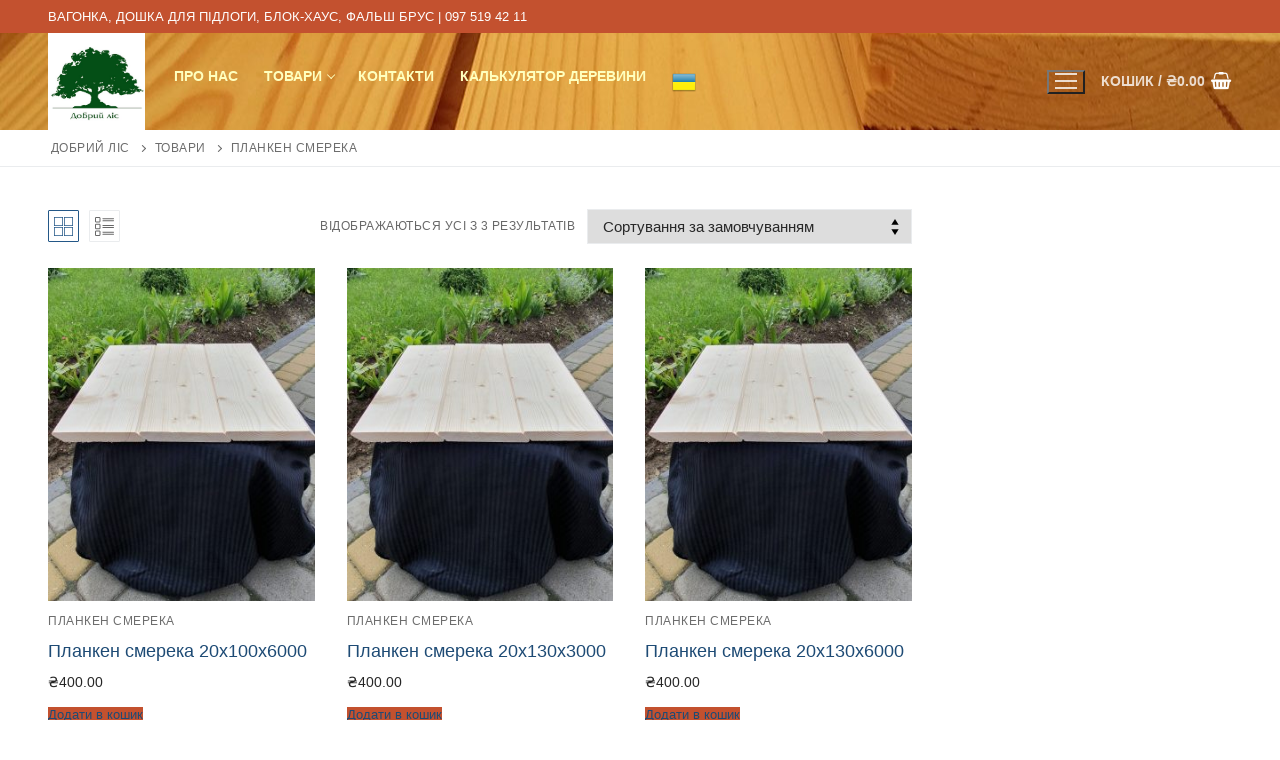

--- FILE ---
content_type: text/html; charset=UTF-8
request_url: https://dobryi-lis.com.ua/product-tag/%D0%BF%D0%BB%D0%B0%D0%BD%D0%BA%D0%B5%D0%BD-%D1%81%D0%BC%D0%B5%D1%80%D0%B5%D0%BA%D0%B0/
body_size: 12858
content:
<!doctype html><html lang="uk"><head><meta charset="UTF-8"><meta name="viewport" content="width=device-width, initial-scale=1, maximum-scale=10.0, user-scalable=yes"><link rel="profile" href="http://gmpg.org/xfn/11"><meta name='robots' content='index, follow, max-image-preview:large, max-snippet:-1, max-video-preview:-1' /><style>img:is([sizes="auto" i], [sizes^="auto," i]) { contain-intrinsic-size: 3000px 1500px }</style><style type='text/css'></style><title>планкен смерека - Добрий ліс</title><link rel="canonical" href="https://dobryi-lis.com.ua/product-tag/планкен-смерека/" /><meta property="og:locale" content="uk_UA" /><meta property="og:type" content="article" /><meta property="og:title" content="планкен смерека - Добрий ліс" /><meta property="og:url" content="https://dobryi-lis.com.ua/product-tag/планкен-смерека/" /><meta property="og:site_name" content="Добрий ліс" /><meta name="twitter:card" content="summary_large_image" /> <script type="application/ld+json" class="yoast-schema-graph">{"@context":"https://schema.org","@graph":[{"@type":"CollectionPage","@id":"https://dobryi-lis.com.ua/product-tag/%d0%bf%d0%bb%d0%b0%d0%bd%d0%ba%d0%b5%d0%bd-%d1%81%d0%bc%d0%b5%d1%80%d0%b5%d0%ba%d0%b0/","url":"https://dobryi-lis.com.ua/product-tag/%d0%bf%d0%bb%d0%b0%d0%bd%d0%ba%d0%b5%d0%bd-%d1%81%d0%bc%d0%b5%d1%80%d0%b5%d0%ba%d0%b0/","name":"планкен смерека - Добрий ліс","isPartOf":{"@id":"https://dobryi-lis.com.ua/#website"},"primaryImageOfPage":{"@id":"https://dobryi-lis.com.ua/product-tag/%d0%bf%d0%bb%d0%b0%d0%bd%d0%ba%d0%b5%d0%bd-%d1%81%d0%bc%d0%b5%d1%80%d0%b5%d0%ba%d0%b0/#primaryimage"},"image":{"@id":"https://dobryi-lis.com.ua/product-tag/%d0%bf%d0%bb%d0%b0%d0%bd%d0%ba%d0%b5%d0%bd-%d1%81%d0%bc%d0%b5%d1%80%d0%b5%d0%ba%d0%b0/#primaryimage"},"thumbnailUrl":"https://dobryi-lis.com.ua/wp-content/uploads/2022/11/a61ec645-8426-4978-8c46-dd55b8360b26.jpg","breadcrumb":{"@id":"https://dobryi-lis.com.ua/product-tag/%d0%bf%d0%bb%d0%b0%d0%bd%d0%ba%d0%b5%d0%bd-%d1%81%d0%bc%d0%b5%d1%80%d0%b5%d0%ba%d0%b0/#breadcrumb"},"inLanguage":"uk"},{"@type":"ImageObject","inLanguage":"uk","@id":"https://dobryi-lis.com.ua/product-tag/%d0%bf%d0%bb%d0%b0%d0%bd%d0%ba%d0%b5%d0%bd-%d1%81%d0%bc%d0%b5%d1%80%d0%b5%d0%ba%d0%b0/#primaryimage","url":"https://dobryi-lis.com.ua/wp-content/uploads/2022/11/a61ec645-8426-4978-8c46-dd55b8360b26.jpg","contentUrl":"https://dobryi-lis.com.ua/wp-content/uploads/2022/11/a61ec645-8426-4978-8c46-dd55b8360b26.jpg","width":1200,"height":1599,"caption":"Планкен смерека"},{"@type":"BreadcrumbList","@id":"https://dobryi-lis.com.ua/product-tag/%d0%bf%d0%bb%d0%b0%d0%bd%d0%ba%d0%b5%d0%bd-%d1%81%d0%bc%d0%b5%d1%80%d0%b5%d0%ba%d0%b0/#breadcrumb","itemListElement":[{"@type":"ListItem","position":1,"name":"Головна","item":"https://dobryi-lis.com.ua/"},{"@type":"ListItem","position":2,"name":"планкен смерека"}]},{"@type":"WebSite","@id":"https://dobryi-lis.com.ua/#website","url":"https://dobryi-lis.com.ua/","name":"Добрий ліс","description":"Вагонка, підлога, блок-хаус, імітація бруса","publisher":{"@id":"https://dobryi-lis.com.ua/#organization"},"potentialAction":[{"@type":"SearchAction","target":{"@type":"EntryPoint","urlTemplate":"https://dobryi-lis.com.ua/?s={search_term_string}"},"query-input":{"@type":"PropertyValueSpecification","valueRequired":true,"valueName":"search_term_string"}}],"inLanguage":"uk"},{"@type":"Organization","@id":"https://dobryi-lis.com.ua/#organization","name":"Добрий Ліс","url":"https://dobryi-lis.com.ua/","logo":{"@type":"ImageObject","inLanguage":"uk","@id":"https://dobryi-lis.com.ua/#/schema/logo/image/","url":"https://dobryi-lis.com.ua/wp-content/uploads/2019/11/2015-09-15.jpg","contentUrl":"https://dobryi-lis.com.ua/wp-content/uploads/2019/11/2015-09-15.jpg","width":553,"height":553,"caption":"Добрий Ліс"},"image":{"@id":"https://dobryi-lis.com.ua/#/schema/logo/image/"},"sameAs":["https://www.facebook.com/dobryilis/"]}]}</script> <link rel='dns-prefetch' href='//www.googletagmanager.com' /><link rel="alternate" type="application/rss+xml" title="Добрий ліс &raquo; стрічка" href="https://dobryi-lis.com.ua/feed/" /><link rel="alternate" type="application/rss+xml" title="Добрий ліс &raquo; Канал коментарів" href="https://dobryi-lis.com.ua/comments/feed/" /><link rel="alternate" type="application/rss+xml" title="Канал Добрий ліс &raquo; планкен смерека Позначка" href="https://dobryi-lis.com.ua/product-tag/%d0%bf%d0%bb%d0%b0%d0%bd%d0%ba%d0%b5%d0%bd-%d1%81%d0%bc%d0%b5%d1%80%d0%b5%d0%ba%d0%b0/feed/" /><link rel='stylesheet' id='wp-block-library-css' href='https://dobryi-lis.com.ua/wp-includes/css/dist/block-library/style.min.css' type='text/css' media='all' /><style id='classic-theme-styles-inline-css' type='text/css'>/*! This file is auto-generated */
.wp-block-button__link{color:#fff;background-color:#32373c;border-radius:9999px;box-shadow:none;text-decoration:none;padding:calc(.667em + 2px) calc(1.333em + 2px);font-size:1.125em}.wp-block-file__button{background:#32373c;color:#fff;text-decoration:none}</style><style id='global-styles-inline-css' type='text/css'>:root{--wp--preset--aspect-ratio--square: 1;--wp--preset--aspect-ratio--4-3: 4/3;--wp--preset--aspect-ratio--3-4: 3/4;--wp--preset--aspect-ratio--3-2: 3/2;--wp--preset--aspect-ratio--2-3: 2/3;--wp--preset--aspect-ratio--16-9: 16/9;--wp--preset--aspect-ratio--9-16: 9/16;--wp--preset--color--black: #000000;--wp--preset--color--cyan-bluish-gray: #abb8c3;--wp--preset--color--white: #ffffff;--wp--preset--color--pale-pink: #f78da7;--wp--preset--color--vivid-red: #cf2e2e;--wp--preset--color--luminous-vivid-orange: #ff6900;--wp--preset--color--luminous-vivid-amber: #fcb900;--wp--preset--color--light-green-cyan: #7bdcb5;--wp--preset--color--vivid-green-cyan: #00d084;--wp--preset--color--pale-cyan-blue: #8ed1fc;--wp--preset--color--vivid-cyan-blue: #0693e3;--wp--preset--color--vivid-purple: #9b51e0;--wp--preset--gradient--vivid-cyan-blue-to-vivid-purple: linear-gradient(135deg,rgba(6,147,227,1) 0%,rgb(155,81,224) 100%);--wp--preset--gradient--light-green-cyan-to-vivid-green-cyan: linear-gradient(135deg,rgb(122,220,180) 0%,rgb(0,208,130) 100%);--wp--preset--gradient--luminous-vivid-amber-to-luminous-vivid-orange: linear-gradient(135deg,rgba(252,185,0,1) 0%,rgba(255,105,0,1) 100%);--wp--preset--gradient--luminous-vivid-orange-to-vivid-red: linear-gradient(135deg,rgba(255,105,0,1) 0%,rgb(207,46,46) 100%);--wp--preset--gradient--very-light-gray-to-cyan-bluish-gray: linear-gradient(135deg,rgb(238,238,238) 0%,rgb(169,184,195) 100%);--wp--preset--gradient--cool-to-warm-spectrum: linear-gradient(135deg,rgb(74,234,220) 0%,rgb(151,120,209) 20%,rgb(207,42,186) 40%,rgb(238,44,130) 60%,rgb(251,105,98) 80%,rgb(254,248,76) 100%);--wp--preset--gradient--blush-light-purple: linear-gradient(135deg,rgb(255,206,236) 0%,rgb(152,150,240) 100%);--wp--preset--gradient--blush-bordeaux: linear-gradient(135deg,rgb(254,205,165) 0%,rgb(254,45,45) 50%,rgb(107,0,62) 100%);--wp--preset--gradient--luminous-dusk: linear-gradient(135deg,rgb(255,203,112) 0%,rgb(199,81,192) 50%,rgb(65,88,208) 100%);--wp--preset--gradient--pale-ocean: linear-gradient(135deg,rgb(255,245,203) 0%,rgb(182,227,212) 50%,rgb(51,167,181) 100%);--wp--preset--gradient--electric-grass: linear-gradient(135deg,rgb(202,248,128) 0%,rgb(113,206,126) 100%);--wp--preset--gradient--midnight: linear-gradient(135deg,rgb(2,3,129) 0%,rgb(40,116,252) 100%);--wp--preset--font-size--small: 13px;--wp--preset--font-size--medium: 20px;--wp--preset--font-size--large: 36px;--wp--preset--font-size--x-large: 42px;--wp--preset--font-family--inter: "Inter", sans-serif;--wp--preset--font-family--cardo: Cardo;--wp--preset--spacing--20: 0.44rem;--wp--preset--spacing--30: 0.67rem;--wp--preset--spacing--40: 1rem;--wp--preset--spacing--50: 1.5rem;--wp--preset--spacing--60: 2.25rem;--wp--preset--spacing--70: 3.38rem;--wp--preset--spacing--80: 5.06rem;--wp--preset--shadow--natural: 6px 6px 9px rgba(0, 0, 0, 0.2);--wp--preset--shadow--deep: 12px 12px 50px rgba(0, 0, 0, 0.4);--wp--preset--shadow--sharp: 6px 6px 0px rgba(0, 0, 0, 0.2);--wp--preset--shadow--outlined: 6px 6px 0px -3px rgba(255, 255, 255, 1), 6px 6px rgba(0, 0, 0, 1);--wp--preset--shadow--crisp: 6px 6px 0px rgba(0, 0, 0, 1);}:where(.is-layout-flex){gap: 0.5em;}:where(.is-layout-grid){gap: 0.5em;}body .is-layout-flex{display: flex;}.is-layout-flex{flex-wrap: wrap;align-items: center;}.is-layout-flex > :is(*, div){margin: 0;}body .is-layout-grid{display: grid;}.is-layout-grid > :is(*, div){margin: 0;}:where(.wp-block-columns.is-layout-flex){gap: 2em;}:where(.wp-block-columns.is-layout-grid){gap: 2em;}:where(.wp-block-post-template.is-layout-flex){gap: 1.25em;}:where(.wp-block-post-template.is-layout-grid){gap: 1.25em;}.has-black-color{color: var(--wp--preset--color--black) !important;}.has-cyan-bluish-gray-color{color: var(--wp--preset--color--cyan-bluish-gray) !important;}.has-white-color{color: var(--wp--preset--color--white) !important;}.has-pale-pink-color{color: var(--wp--preset--color--pale-pink) !important;}.has-vivid-red-color{color: var(--wp--preset--color--vivid-red) !important;}.has-luminous-vivid-orange-color{color: var(--wp--preset--color--luminous-vivid-orange) !important;}.has-luminous-vivid-amber-color{color: var(--wp--preset--color--luminous-vivid-amber) !important;}.has-light-green-cyan-color{color: var(--wp--preset--color--light-green-cyan) !important;}.has-vivid-green-cyan-color{color: var(--wp--preset--color--vivid-green-cyan) !important;}.has-pale-cyan-blue-color{color: var(--wp--preset--color--pale-cyan-blue) !important;}.has-vivid-cyan-blue-color{color: var(--wp--preset--color--vivid-cyan-blue) !important;}.has-vivid-purple-color{color: var(--wp--preset--color--vivid-purple) !important;}.has-black-background-color{background-color: var(--wp--preset--color--black) !important;}.has-cyan-bluish-gray-background-color{background-color: var(--wp--preset--color--cyan-bluish-gray) !important;}.has-white-background-color{background-color: var(--wp--preset--color--white) !important;}.has-pale-pink-background-color{background-color: var(--wp--preset--color--pale-pink) !important;}.has-vivid-red-background-color{background-color: var(--wp--preset--color--vivid-red) !important;}.has-luminous-vivid-orange-background-color{background-color: var(--wp--preset--color--luminous-vivid-orange) !important;}.has-luminous-vivid-amber-background-color{background-color: var(--wp--preset--color--luminous-vivid-amber) !important;}.has-light-green-cyan-background-color{background-color: var(--wp--preset--color--light-green-cyan) !important;}.has-vivid-green-cyan-background-color{background-color: var(--wp--preset--color--vivid-green-cyan) !important;}.has-pale-cyan-blue-background-color{background-color: var(--wp--preset--color--pale-cyan-blue) !important;}.has-vivid-cyan-blue-background-color{background-color: var(--wp--preset--color--vivid-cyan-blue) !important;}.has-vivid-purple-background-color{background-color: var(--wp--preset--color--vivid-purple) !important;}.has-black-border-color{border-color: var(--wp--preset--color--black) !important;}.has-cyan-bluish-gray-border-color{border-color: var(--wp--preset--color--cyan-bluish-gray) !important;}.has-white-border-color{border-color: var(--wp--preset--color--white) !important;}.has-pale-pink-border-color{border-color: var(--wp--preset--color--pale-pink) !important;}.has-vivid-red-border-color{border-color: var(--wp--preset--color--vivid-red) !important;}.has-luminous-vivid-orange-border-color{border-color: var(--wp--preset--color--luminous-vivid-orange) !important;}.has-luminous-vivid-amber-border-color{border-color: var(--wp--preset--color--luminous-vivid-amber) !important;}.has-light-green-cyan-border-color{border-color: var(--wp--preset--color--light-green-cyan) !important;}.has-vivid-green-cyan-border-color{border-color: var(--wp--preset--color--vivid-green-cyan) !important;}.has-pale-cyan-blue-border-color{border-color: var(--wp--preset--color--pale-cyan-blue) !important;}.has-vivid-cyan-blue-border-color{border-color: var(--wp--preset--color--vivid-cyan-blue) !important;}.has-vivid-purple-border-color{border-color: var(--wp--preset--color--vivid-purple) !important;}.has-vivid-cyan-blue-to-vivid-purple-gradient-background{background: var(--wp--preset--gradient--vivid-cyan-blue-to-vivid-purple) !important;}.has-light-green-cyan-to-vivid-green-cyan-gradient-background{background: var(--wp--preset--gradient--light-green-cyan-to-vivid-green-cyan) !important;}.has-luminous-vivid-amber-to-luminous-vivid-orange-gradient-background{background: var(--wp--preset--gradient--luminous-vivid-amber-to-luminous-vivid-orange) !important;}.has-luminous-vivid-orange-to-vivid-red-gradient-background{background: var(--wp--preset--gradient--luminous-vivid-orange-to-vivid-red) !important;}.has-very-light-gray-to-cyan-bluish-gray-gradient-background{background: var(--wp--preset--gradient--very-light-gray-to-cyan-bluish-gray) !important;}.has-cool-to-warm-spectrum-gradient-background{background: var(--wp--preset--gradient--cool-to-warm-spectrum) !important;}.has-blush-light-purple-gradient-background{background: var(--wp--preset--gradient--blush-light-purple) !important;}.has-blush-bordeaux-gradient-background{background: var(--wp--preset--gradient--blush-bordeaux) !important;}.has-luminous-dusk-gradient-background{background: var(--wp--preset--gradient--luminous-dusk) !important;}.has-pale-ocean-gradient-background{background: var(--wp--preset--gradient--pale-ocean) !important;}.has-electric-grass-gradient-background{background: var(--wp--preset--gradient--electric-grass) !important;}.has-midnight-gradient-background{background: var(--wp--preset--gradient--midnight) !important;}.has-small-font-size{font-size: var(--wp--preset--font-size--small) !important;}.has-medium-font-size{font-size: var(--wp--preset--font-size--medium) !important;}.has-large-font-size{font-size: var(--wp--preset--font-size--large) !important;}.has-x-large-font-size{font-size: var(--wp--preset--font-size--x-large) !important;}
:where(.wp-block-post-template.is-layout-flex){gap: 1.25em;}:where(.wp-block-post-template.is-layout-grid){gap: 1.25em;}
:where(.wp-block-columns.is-layout-flex){gap: 2em;}:where(.wp-block-columns.is-layout-grid){gap: 2em;}
:root :where(.wp-block-pullquote){font-size: 1.5em;line-height: 1.6;}</style><link rel='stylesheet' id='woocommerce-general-css' href='https://dobryi-lis.com.ua/wp-content/themes/customify/assets/css/compatibility/woocommerce.min.css' type='text/css' media='all' /><link rel='stylesheet' id='woocommerce-smallscreen-css' href='https://dobryi-lis.com.ua/wp-content/themes/customify/assets/css/compatibility/woocommerce-smallscreen.min.css' type='text/css' media='only screen and (max-width: 768px)' /><style id='woocommerce-inline-inline-css' type='text/css'>.woocommerce form .form-row .required { visibility: visible; }</style><link rel='stylesheet' id='brands-styles-css' href='https://dobryi-lis.com.ua/wp-content/cache/wmac/css/wmac_single_48d56016b20f151be4f24ba6d0eb1be4.css' type='text/css' media='all' /><style id='akismet-widget-style-inline-css' type='text/css'>.a-stats {
				--akismet-color-mid-green: #357b49;
				--akismet-color-white: #fff;
				--akismet-color-light-grey: #f6f7f7;

				max-width: 350px;
				width: auto;
			}

			.a-stats * {
				all: unset;
				box-sizing: border-box;
			}

			.a-stats strong {
				font-weight: 600;
			}

			.a-stats a.a-stats__link,
			.a-stats a.a-stats__link:visited,
			.a-stats a.a-stats__link:active {
				background: var(--akismet-color-mid-green);
				border: none;
				box-shadow: none;
				border-radius: 8px;
				color: var(--akismet-color-white);
				cursor: pointer;
				display: block;
				font-family: -apple-system, BlinkMacSystemFont, 'Segoe UI', 'Roboto', 'Oxygen-Sans', 'Ubuntu', 'Cantarell', 'Helvetica Neue', sans-serif;
				font-weight: 500;
				padding: 12px;
				text-align: center;
				text-decoration: none;
				transition: all 0.2s ease;
			}

			/* Extra specificity to deal with TwentyTwentyOne focus style */
			.widget .a-stats a.a-stats__link:focus {
				background: var(--akismet-color-mid-green);
				color: var(--akismet-color-white);
				text-decoration: none;
			}

			.a-stats a.a-stats__link:hover {
				filter: brightness(110%);
				box-shadow: 0 4px 12px rgba(0, 0, 0, 0.06), 0 0 2px rgba(0, 0, 0, 0.16);
			}

			.a-stats .count {
				color: var(--akismet-color-white);
				display: block;
				font-size: 1.5em;
				line-height: 1.4;
				padding: 0 13px;
				white-space: nowrap;
			}</style><link rel='stylesheet' id='font-awesome-css' href='https://dobryi-lis.com.ua/wp-content/themes/customify/assets/fonts/font-awesome/css/font-awesome.min.css' type='text/css' media='all' /><link rel='stylesheet' id='customify-style-css' href='https://dobryi-lis.com.ua/wp-content/themes/customify/style.min.css' type='text/css' media='all' /><style id='customify-style-inline-css' type='text/css'>.header-top .header--row-inner,body:not(.fl-builder-edit) .button,body:not(.fl-builder-edit) button:not(.menu-mobile-toggle, .components-button, .customize-partial-edit-shortcut-button),body:not(.fl-builder-edit) input[type="button"]:not(.ed_button),button.button,input[type="button"]:not(.ed_button, .components-button, .customize-partial-edit-shortcut-button),input[type="reset"]:not(.components-button, .customize-partial-edit-shortcut-button),input[type="submit"]:not(.components-button, .customize-partial-edit-shortcut-button),.pagination .nav-links > *:hover,.pagination .nav-links span,.nav-menu-desktop.style-full-height .primary-menu-ul > li.current-menu-item > a,.nav-menu-desktop.style-full-height .primary-menu-ul > li.current-menu-ancestor > a,.nav-menu-desktop.style-full-height .primary-menu-ul > li > a:hover,.posts-layout .readmore-button:hover{    background-color: #235787;}.posts-layout .readmore-button {color: #235787;}.pagination .nav-links > *:hover,.pagination .nav-links span,.entry-single .tags-links a:hover,.entry-single .cat-links a:hover,.posts-layout .readmore-button,.posts-layout .readmore-button:hover{    border-color: #235787;}                 .wc-svg-btn.active,        .woocommerce-tabs.wc-tabs-horizontal ul.tabs li.active,        #review_form {            border-color: #235787;        }                .wc-svg-btn.active,        .wc-single-tabs ul.tabs li.active a,        .wc-single-tabs .tab-section.active .tab-section-heading a {            color: #235787;        }.customify-builder-btn{    background-color: #c3512f;}                 .add_to_cart_button        {            background-color: #c3512f;        }body{    color: #686868;}abbr, acronym {    border-bottom-color: #686868;}a                {                    color: #1e4b75;} .woocommerce-account .woocommerce-MyAccount-navigation ul li.is-active a,        .woocommerce-account .woocommerce-MyAccount-navigation ul li a:hover {            color: #1e4b75;        }a:hover,a:focus,.link-meta:hover, .link-meta a:hover{    color: #111111;}h2 + h3,.comments-area h2 + .comments-title,.h2 + h3,.comments-area .h2 + .comments-title,.page-breadcrumb {    border-top-color: #eaecee;}blockquote,.site-content .widget-area .menu li.current-menu-item > a:before{    border-left-color: #eaecee;}@media screen and (min-width: 64em) {    .comment-list .children li.comment {        border-left-color: #eaecee;    }    .comment-list .children li.comment:after {        background-color: #eaecee;    }}.page-titlebar, .page-breadcrumb,.posts-layout .entry-inner {    border-bottom-color: #eaecee;}.header-search-form .search-field,.entry-content .page-links a,.header-search-modal,.pagination .nav-links > *,.entry-footer .tags-links a, .entry-footer .cat-links a,.search .content-area article,.site-content .widget-area .menu li.current-menu-item > a,.posts-layout .entry-inner,.post-navigation .nav-links,article.comment .comment-meta,.widget-area .widget_pages li a, .widget-area .widget_categories li a, .widget-area .widget_archive li a, .widget-area .widget_meta li a, .widget-area .widget_nav_menu li a, .widget-area .widget_product_categories li a, .widget-area .widget_recent_entries li a, .widget-area .widget_rss li a,.widget-area .widget_recent_comments li{    border-color: #eaecee;}.header-search-modal::before {    border-top-color: #eaecee;    border-left-color: #eaecee;}@media screen and (min-width: 48em) {    .content-sidebar.sidebar_vertical_border .content-area {        border-right-color: #eaecee;    }    .sidebar-content.sidebar_vertical_border .content-area {        border-left-color: #eaecee;    }    .sidebar-sidebar-content.sidebar_vertical_border .sidebar-primary {        border-right-color: #eaecee;    }    .sidebar-sidebar-content.sidebar_vertical_border .sidebar-secondary {        border-right-color: #eaecee;    }    .content-sidebar-sidebar.sidebar_vertical_border .sidebar-primary {        border-left-color: #eaecee;    }    .content-sidebar-sidebar.sidebar_vertical_border .sidebar-secondary {        border-left-color: #eaecee;    }    .sidebar-content-sidebar.sidebar_vertical_border .content-area {        border-left-color: #eaecee;        border-right-color: #eaecee;    }    .sidebar-content-sidebar.sidebar_vertical_border .content-area {        border-left-color: #eaecee;        border-right-color: #eaecee;    }}.widget_price_filter .price_slider_wrapper .ui-widget-content {    background-color: #eaecee;}.product_list_widget li,#reviews #comments ol.commentlist li .comment-text,.woocommerce-tabs.wc-tabs-vertical .wc-tabs li,.product_meta > span,.woocommerce-tabs.wc-tabs-horizontal ul.tabs,.woocommerce-tabs.wc-tabs-vertical .wc-tabs li:first-child {            border-color: #eaecee;        }article.comment .comment-post-author {background: #6d6d6d;}.pagination .nav-links > *,.link-meta,.link-meta a,.color-meta,.entry-single .tags-links:before,.entry-single .cats-links:before{    color: #6d6d6d;}.widget_price_filter .ui-slider .ui-slider-handle {    border-color: #6d6d6d;}.wc-product-inner .wc-product__category a {    color: #6d6d6d;}.widget_price_filter .ui-slider .ui-slider-range,.widget_price_filter .price_slider_amount .button {            background-color: #6d6d6d;        }h1, h2, h3, h4, h5, h6 { color: #2b2b2b;}.site-content .widget-title { color: #444444;}#page-cover {background-image: url("https://dobryi-lis.com.ua/wp-content/themes/customify/assets/images/default-cover.jpg");}.header--row:not(.header--transparent).header-top .header--row-inner  {background-color: #c3512f;box-shadow: 0px 0px 0px 0px #595959 ;;} .header--row:not(.header--transparent).header-main .header--row-inner  {background-image: url("https://dobryi-lis.com.ua/wp-content/uploads/2019/11/20160910_092745555.jpg");background-position: center;background-repeat: repeat;} .sub-menu .li-duplicator {display:none !important;}.header-search_icon-item .header-search-modal  {border-style: solid;} .header-search_icon-item .search-field  {border-style: solid;} .dark-mode .header-search_box-item .search-form-fields, .header-search_box-item .search-form-fields  {border-style: solid;} .builder-item--primary-menu .nav-menu-desktop .primary-menu-ul > li > a  {color: #ffffbe; text-decoration-color: #ffffbe;} .header--row:not(.header--transparent) .builder-item--primary-menu .nav-menu-desktop .primary-menu-ul > li > a:hover, .header--row:not(.header--transparent) .builder-item--primary-menu .nav-menu-desktop .primary-menu-ul > li.current-menu-item > a, .header--row:not(.header--transparent) .builder-item--primary-menu .nav-menu-desktop .primary-menu-ul > li.current-menu-ancestor > a, .header--row:not(.header--transparent) .builder-item--primary-menu .nav-menu-desktop .primary-menu-ul > li.current-menu-parent > a  {color: #0a0a0a; text-decoration-color: #0a0a0a;} body  {background-color: #FFFFFF;} .site-content .content-area  {background-color: #FFFFFF;} .woocommerce .button.add_to_cart_button, .woocommerce .button.alt,.woocommerce .button.added_to_cart, .woocommerce .button.checkout, .woocommerce .button.product_type_variable,.item--wc_cart .cart-icon .cart-qty .customify-wc-total-qty{    background-color: #c3512f;}.comment-form-rating a, .star-rating,.comment-form-rating a:hover, .comment-form-rating a:focus, .star-rating:hover, .star-rating:focus{    color: #c3512f;}span.onsale{    background-color: #77a464;}/* CSS for desktop */#page-cover .page-cover-inner {min-height: 300px;}.header--row.header-top .customify-grid, .header--row.header-top .style-full-height .primary-menu-ul > li > a {min-height: 33px;}.header--row.header-main .customify-grid, .header--row.header-main .style-full-height .primary-menu-ul > li > a {min-height: 90px;}.header--row.header-bottom .customify-grid, .header--row.header-bottom .style-full-height .primary-menu-ul > li > a {min-height: 55px;}.site-header .site-branding img { max-width: 97px; } .site-header .cb-row--mobile .site-branding img { width: 97px; }.header--row .builder-first--nav-icon {text-align: right;}.header-search_icon-item .search-submit {margin-left: -40px;}.header-search_box-item .search-submit{margin-left: -40px;} .header-search_box-item .woo_bootster_search .search-submit{margin-left: -40px;} .header-search_box-item .header-search-form button.search-submit{margin-left:-40px;}.header--row .builder-first--primary-menu {text-align: right;}/* CSS for tablet */@media screen and (max-width: 1024px) { #page-cover .page-cover-inner {min-height: 250px;}.header--row .builder-first--nav-icon {text-align: right;}.header-search_icon-item .search-submit {margin-left: -40px;}.header-search_box-item .search-submit{margin-left: -40px;} .header-search_box-item .woo_bootster_search .search-submit{margin-left: -40px;} .header-search_box-item .header-search-form button.search-submit{margin-left:-40px;} }/* CSS for mobile */@media screen and (max-width: 568px) { #page-cover .page-cover-inner {min-height: 200px;}.header--row.header-top .customify-grid, .header--row.header-top .style-full-height .primary-menu-ul > li > a {min-height: 33px;}.header--row .builder-first--nav-icon {text-align: right;}.header-search_icon-item .search-submit {margin-left: -40px;}.header-search_box-item .search-submit{margin-left: -40px;} .header-search_box-item .woo_bootster_search .search-submit{margin-left: -40px;} .header-search_box-item .header-search-form button.search-submit{margin-left:-40px;} }</style> <script type="text/javascript" id="woocommerce-google-analytics-integration-gtag-js-after">/* Google Analytics for WooCommerce (gtag.js) */
					window.dataLayer = window.dataLayer || [];
					function gtag(){dataLayer.push(arguments);}
					// Set up default consent state.
					for ( const mode of [{"analytics_storage":"denied","ad_storage":"denied","ad_user_data":"denied","ad_personalization":"denied","region":["AT","BE","BG","HR","CY","CZ","DK","EE","FI","FR","DE","GR","HU","IS","IE","IT","LV","LI","LT","LU","MT","NL","NO","PL","PT","RO","SK","SI","ES","SE","GB","CH"]}] || [] ) {
						gtag( "consent", "default", { "wait_for_update": 500, ...mode } );
					}
					gtag("js", new Date());
					gtag("set", "developer_id.dOGY3NW", true);
					gtag("config", "UA-91760041-1", {"track_404":true,"allow_google_signals":true,"logged_in":false,"linker":{"domains":[],"allow_incoming":false},"custom_map":{"dimension1":"logged_in"}});</script>    <script type="text/javascript" id="wc-add-to-cart-js-extra">var wc_add_to_cart_params = {"ajax_url":"\/wp-admin\/admin-ajax.php","wc_ajax_url":"\/?wc-ajax=%%endpoint%%","i18n_view_cart":"\u041f\u0435\u0440\u0435\u0433\u043b\u044f\u043d\u0443\u0442\u0438 \u043a\u043e\u0448\u0438\u043a","cart_url":"https:\/\/dobryi-lis.com.ua\/cart\/","is_cart":"","cart_redirect_after_add":"no"};</script>   <script type="text/javascript" id="woocommerce-js-extra">var woocommerce_params = {"ajax_url":"\/wp-admin\/admin-ajax.php","wc_ajax_url":"\/?wc-ajax=%%endpoint%%","i18n_password_show":"\u041f\u043e\u043a\u0430\u0437\u0430\u0442\u0438 \u043f\u0430\u0440\u043e\u043b\u044c","i18n_password_hide":"\u0421\u0445\u043e\u0432\u0430\u0442\u0438 \u043f\u0430\u0440\u043e\u043b\u044c","qty_pm":"1"};</script>     <script type="text/javascript" src="https://www.googletagmanager.com/gtag/js?id=G-MDV32JJB0S" id="google_gtagjs-js" async></script> <script type="text/javascript" id="google_gtagjs-js-after">window.dataLayer = window.dataLayer || [];function gtag(){dataLayer.push(arguments);}
gtag("set","linker",{"domains":["dobryi-lis.com.ua"]});
gtag("js", new Date());
gtag("set", "developer_id.dZTNiMT", true);
gtag("config", "G-MDV32JJB0S");</script> <link rel="https://api.w.org/" href="https://dobryi-lis.com.ua/wp-json/" /><link rel="alternate" title="JSON" type="application/json" href="https://dobryi-lis.com.ua/wp-json/wp/v2/product_tag/103" /><meta name="generator" content="WordPress 6.7.4" /><meta name="generator" content="WooCommerce 9.7.1" /><meta name="generator" content="Site Kit by Google 1.151.0" /> <noscript><style>.woocommerce-product-gallery{ opacity: 1 !important; }</style></noscript><style class='wp-fonts-local' type='text/css'>@font-face{font-family:Inter;font-style:normal;font-weight:300 900;font-display:fallback;src:url('https://dobryi-lis.com.ua/wp-content/plugins/woocommerce/assets/fonts/Inter-VariableFont_slnt,wght.woff2') format('woff2');font-stretch:normal;}
@font-face{font-family:Cardo;font-style:normal;font-weight:400;font-display:fallback;src:url('https://dobryi-lis.com.ua/wp-content/plugins/woocommerce/assets/fonts/cardo_normal_400.woff2') format('woff2');}</style><link rel="icon" href="https://dobryi-lis.com.ua/wp-content/uploads/2019/11/cropped-2015-09-15-1-32x32.jpg" sizes="32x32" /><link rel="icon" href="https://dobryi-lis.com.ua/wp-content/uploads/2019/11/cropped-2015-09-15-1-192x192.jpg" sizes="192x192" /><link rel="apple-touch-icon" href="https://dobryi-lis.com.ua/wp-content/uploads/2019/11/cropped-2015-09-15-1-180x180.jpg" /><meta name="msapplication-TileImage" content="https://dobryi-lis.com.ua/wp-content/uploads/2019/11/cropped-2015-09-15-1-270x270.jpg" /></head><body class="archive tax-product_tag term-103 wp-custom-logo theme-customify woocommerce woocommerce-page woocommerce-no-js hfeed content-sidebar main-layout-content-sidebar site-full-width menu_sidebar_slide_left later-wc-version"><div id="page" class="site box-shadow"> <a class="skip-link screen-reader-text" href="#site-content">Перейти до вмісту</a> <a class="close is-size-medium  close-panel close-sidebar-panel" href="#"> <span class="hamburger hamburger--squeeze is-active"> <span class="hamburger-box"> <span class="hamburger-inner"><span class="screen-reader-text">Меню</span></span> </span> </span> <span class="screen-reader-text">Закрити</span> </a><header id="masthead" class="site-header header-v2"><div id="masthead-inner" class="site-header-inner"><div  class="header-top header--row layout-full-contained"  id="cb-row--header-top"  data-row-id="top"  data-show-on="desktop"><div class="header--row-inner header-top-inner dark-mode"><div class="customify-container"><div class="customify-grid  cb-row--desktop hide-on-mobile hide-on-tablet customify-grid-middle"><div class="row-v2 row-v2-top no-center no-right"><div class="col-v2 col-v2-left"><div class="item--inner builder-item--html" data-section="header_html" data-item-id="html" ><div class="builder-header-html-item item--html"><p>Вагонка, дошка для підлоги, блок-хаус, фальш брус  | 097 519 42 11</p></div></div></div></div></div></div></div></div><div  class="header-main header--row layout-full-contained"  id="cb-row--header-main"  data-row-id="main"  data-show-on="desktop mobile"><div class="header--row-inner header-main-inner dark-mode"><div class="customify-container"><div class="customify-grid  cb-row--desktop hide-on-mobile hide-on-tablet customify-grid-middle"><div class="row-v2 row-v2-main no-center"><div class="col-v2 col-v2-left"><div class="item--inner builder-item--logo" data-section="title_tagline" data-item-id="logo" ><div class="site-branding logo-top"> <a href="https://dobryi-lis.com.ua/" class="logo-link" rel="home" itemprop="url"> <img class="site-img-logo" src="https://dobryi-lis.com.ua/wp-content/uploads/2019/11/cropped-2015-09-15-3.jpg" alt="Добрий ліс"> </a></div></div><div class="item--inner builder-item--primary-menu has_menu" data-section="header_menu_primary" data-item-id="primary-menu" ><nav  id="site-navigation-main-desktop" class="site-navigation primary-menu primary-menu-main nav-menu-desktop primary-menu-desktop style-plain"><ul id="menu-%d0%bc%d0%b5%d0%bd%d1%8e" class="primary-menu-ul menu nav-menu"><li id="menu-item--main-desktop-306" class="menu-item menu-item-type-post_type menu-item-object-page menu-item-306"><a href="https://dobryi-lis.com.ua/%d0%bf%d1%80%d0%be-%d0%bd%d0%b0%d1%81/"><span class="link-before">Про нас</span></a></li><li id="menu-item--main-desktop-408" class="menu-item menu-item-type-taxonomy menu-item-object-product_cat menu-item-has-children menu-item-408"><a href="https://dobryi-lis.com.ua/product-category/%d1%82%d0%be%d0%b2%d0%b0%d1%80%d0%b8/"><span class="link-before">Товари<span class="nav-icon-angle">&nbsp;</span></span></a><ul class="sub-menu sub-lv-0"><li id="menu-item--main-desktop-215" class="menu-item menu-item-type-taxonomy menu-item-object-product_cat menu-item-215"><a href="https://dobryi-lis.com.ua/product-category/%d0%b2%d0%b0%d0%b3%d0%be%d0%bd%d0%ba%d0%b0/"><span class="link-before">Вагонка</span></a></li><li id="menu-item--main-desktop-216" class="menu-item menu-item-type-taxonomy menu-item-object-product_cat menu-item-216"><a href="https://dobryi-lis.com.ua/product-category/%d0%b4%d0%be%d1%88%d0%ba%d0%b0-%d0%b4%d0%bb%d1%8f-%d0%bf%d1%96%d0%b4%d0%bb%d0%be%d0%b3%d0%b8/"><span class="link-before">Дошка для підлоги</span></a></li><li id="menu-item--main-desktop-405" class="menu-item menu-item-type-taxonomy menu-item-object-product_cat menu-item-405"><a href="https://dobryi-lis.com.ua/product-category/%d1%96%d0%bc%d1%96%d1%82%d0%b0%d1%86%d1%96%d1%8f-%d0%b1%d1%80%d1%83%d1%81%d0%b0/"><span class="link-before">Імітація бруса</span></a></li><li id="menu-item--main-desktop-3634" class="menu-item menu-item-type-taxonomy menu-item-object-product_cat menu-item-3634"><a href="https://dobryi-lis.com.ua/product-category/%d1%96%d0%bc%d1%96%d1%82%d0%b0%d1%86%d1%96%d1%8f-%d0%b1%d1%80%d1%83%d1%81%d0%b0-%d1%81%d0%bc%d0%b5%d1%80%d0%b5%d0%ba%d0%b0/"><span class="link-before">Імітація бруса смерека</span></a></li><li id="menu-item--main-desktop-3624" class="menu-item menu-item-type-taxonomy menu-item-object-product_cat menu-item-3624"><a href="https://dobryi-lis.com.ua/product-category/%d0%bf%d0%bb%d0%b0%d0%bd%d0%ba%d0%b5%d0%bd-%d1%81%d0%be%d1%81%d0%bd%d0%b0/"><span class="link-before">Планкен сосна</span></a></li><li id="menu-item--main-desktop-3626" class="menu-item menu-item-type-taxonomy menu-item-object-product_cat menu-item-3626"><a href="https://dobryi-lis.com.ua/product-category/%d0%bf%d0%bb%d0%b0%d0%bd%d0%ba%d0%b5%d0%bd-%d1%81%d0%bc%d0%b5%d1%80%d0%b5%d0%ba%d0%b0/"><span class="link-before">Планкен смерека</span></a></li><li id="menu-item--main-desktop-406" class="menu-item menu-item-type-taxonomy menu-item-object-product_cat menu-item-406"><a href="https://dobryi-lis.com.ua/product-category/%d0%b1%d0%bb%d0%be%d0%ba-%d1%85%d0%b0%d1%83%d1%81/"><span class="link-before">Блок-хаус</span></a></li><li id="menu-item--main-desktop-3627" class="menu-item menu-item-type-taxonomy menu-item-object-product_cat menu-item-3627"><a href="https://dobryi-lis.com.ua/product-category/%d1%82%d0%b5%d1%80%d0%b0%d1%81%d0%bd%d0%b0-%d0%b4%d0%be%d1%88%d0%ba%d0%b0/"><span class="link-before">Терасна дошка</span></a></li><li id="menu-item--main-desktop-3628" class="menu-item menu-item-type-taxonomy menu-item-object-product_cat menu-item-3628"><a href="https://dobryi-lis.com.ua/product-category/%d0%b4%d1%83%d0%b1%d0%be%d0%b2%d0%b8%d0%b9-%d0%bf%d0%b0%d1%80%d0%ba%d0%b5%d1%82/"><span class="link-before">Дубовий паркет</span></a></li><li id="menu-item--main-desktop-3623" class="menu-item menu-item-type-taxonomy menu-item-object-product_cat menu-item-3623"><a href="https://dobryi-lis.com.ua/product-category/kotedrzi-po-karkasnij-tehnologii/"><span class="link-before">Будівництво</span></a></li></ul></li><li id="menu-item--main-desktop-562" class="menu-item menu-item-type-post_type menu-item-object-page menu-item-562"><a href="https://dobryi-lis.com.ua/%d0%ba%d0%be%d0%bd%d1%82%d0%b0%d0%ba%d1%82%d0%b8/"><span class="link-before">Контакти</span></a></li><li id="menu-item--main-desktop-3686" class="menu-item menu-item-type-post_type menu-item-object-page menu-item-3686"><a href="https://dobryi-lis.com.ua/%d0%ba%d0%b0%d0%bb%d1%8c%d0%ba%d1%83%d0%bb%d1%8f%d1%82%d0%be%d1%80-%d0%b4%d0%b5%d1%80%d0%b5%d0%b2%d0%b8%d0%bd%d0%b8/"><span class="link-before">Калькулятор деревини</span></a></li><li class="menu-item menu-item-gtranslate menu-item-has-children notranslate"><a href="#" data-gt-lang="uk" class="gt-current-wrapper notranslate"><img src="https://dobryi-lis.com.ua/wp-content/plugins/gtranslate/flags/24/uk.png" width="24" height="24" alt="uk" loading="lazy"></a><ul class="dropdown-menu sub-menu"><li class="menu-item menu-item-gtranslate-child"><a href="#" data-gt-lang="en" class="notranslate"><img src="https://dobryi-lis.com.ua/wp-content/plugins/gtranslate/flags/24/en.png" width="24" height="24" alt="en" loading="lazy"></a></li><li class="menu-item menu-item-gtranslate-child"><a href="#" data-gt-lang="de" class="notranslate"><img src="https://dobryi-lis.com.ua/wp-content/plugins/gtranslate/flags/24/de.png" width="24" height="24" alt="de" loading="lazy"></a></li><li class="menu-item menu-item-gtranslate-child"><a href="#" data-gt-lang="lt" class="notranslate"><img src="https://dobryi-lis.com.ua/wp-content/plugins/gtranslate/flags/24/lt.png" width="24" height="24" alt="lt" loading="lazy"></a></li><li class="menu-item menu-item-gtranslate-child"><a href="#" data-gt-lang="uk" class="gt-current-lang notranslate"><img src="https://dobryi-lis.com.ua/wp-content/plugins/gtranslate/flags/24/uk.png" width="24" height="24" alt="uk" loading="lazy"></a></li></ul></li></ul></nav></div></div><div class="col-v2 col-v2-right"><div class="item--inner builder-item--nav-icon" data-section="header_menu_icon" data-item-id="nav-icon" > <button type="button" class="menu-mobile-toggle item-button is-size-desktop-medium is-size-tablet-medium is-size-mobile-medium"  aria-label="nav icon"> <span class="hamburger hamburger--squeeze"> <span class="hamburger-box"> <span class="hamburger-inner"></span> </span> </span> <span class="nav-icon--label hide-on-tablet hide-on-mobile"></span></button></div><div class="item--inner builder-item--wc_cart" data-section="wc_cart" data-item-id="wc_cart" ><div class="d-align-right builder-header-wc_cart-item item--wc_cart"><a href="https://dobryi-lis.com.ua/cart/" class="cart-item-link text-uppercase text-small link-meta"><span class="cart-text cart-label wc-cart-mobile-hide wc-cart-tablet-show wc-cart-desktop-show">Кошик</span><span class="cart-sep cart-label wc-cart-mobile-hide wc-cart-tablet-show wc-cart-desktop-show">/</span><span class="cart-subtotal cart-label wc-cart-mobile-hide wc-cart-tablet-show wc-cart-desktop-show"><span class="customify-wc-sub-total"><span class="woocommerce-Price-amount amount"><bdi><span class="woocommerce-Price-currencySymbol">&#8372;</span>0.00</bdi></span></span></span><span class="cart-icon"><i class="fa fa-shopping-basket"></i> <span class="cart-qty"><span class="customify-wc-total-qty hide-qty">0</span></span></span></a><div class="cart-dropdown-box widget-area"><div class="widget woocommerce widget_shopping_cart"><h2 class="widgettitle">Кошик</h2><div class="widget_shopping_cart_content"></div></div></div></div></div></div></div></div><div class="cb-row--mobile hide-on-desktop customify-grid customify-grid-middle"><div class="row-v2 row-v2-main no-center"><div class="col-v2 col-v2-left"><div class="item--inner builder-item--logo" data-section="title_tagline" data-item-id="logo" ><div class="site-branding logo-top"> <a href="https://dobryi-lis.com.ua/" class="logo-link" rel="home" itemprop="url"> <img class="site-img-logo" src="https://dobryi-lis.com.ua/wp-content/uploads/2019/11/cropped-2015-09-15-3.jpg" alt="Добрий ліс"> </a></div></div></div><div class="col-v2 col-v2-right"><div class="item--inner builder-item--search_icon" data-section="search_icon" data-item-id="search_icon" ><div class="header-search_icon-item item--search_icon"> <a class="search-icon" href="#" aria-label="відкрити інструмент пошуку"> <span class="ic-search"> <svg aria-hidden="true" focusable="false" role="presentation" xmlns="http://www.w3.org/2000/svg" width="20" height="21" viewBox="0 0 20 21"> <path fill="currentColor" fill-rule="evenodd" d="M12.514 14.906a8.264 8.264 0 0 1-4.322 1.21C3.668 16.116 0 12.513 0 8.07 0 3.626 3.668.023 8.192.023c4.525 0 8.193 3.603 8.193 8.047 0 2.033-.769 3.89-2.035 5.307l4.999 5.552-1.775 1.597-5.06-5.62zm-4.322-.843c3.37 0 6.102-2.684 6.102-5.993 0-3.31-2.732-5.994-6.102-5.994S2.09 4.76 2.09 8.07c0 3.31 2.732 5.993 6.102 5.993z"></path> </svg> </span> <span class="ic-close"> <svg version="1.1" id="Capa_1" xmlns="http://www.w3.org/2000/svg" xmlns:xlink="http://www.w3.org/1999/xlink" x="0px" y="0px" width="612px" height="612px" viewBox="0 0 612 612" fill="currentColor" style="enable-background:new 0 0 612 612;" xml:space="preserve"><g><g id="cross"><g><polygon points="612,36.004 576.521,0.603 306,270.608 35.478,0.603 0,36.004 270.522,306.011 0,575.997 35.478,611.397 306,341.411 576.521,611.397 612,575.997 341.459,306.011 " /></g></g></g><g></g><g></g><g></g><g></g><g></g><g></g><g></g><g></g><g></g><g></g><g></g><g></g><g></g><g></g><g></g></svg> </span> <span class="arrow-down"></span> </a><div class="header-search-modal-wrapper"><form role="search" class="header-search-modal header-search-form" action="https://dobryi-lis.com.ua/"> <label> <span class="screen-reader-text">Пошук:</span> <input type="search" class="search-field" placeholder="Пошук..." value="" name="s" title="Пошук:" /> </label> <button type="submit" class="search-submit" aria-label="відправити пошук"> <svg aria-hidden="true" focusable="false" role="presentation" xmlns="http://www.w3.org/2000/svg" width="20" height="21" viewBox="0 0 20 21"> <path fill="currentColor" fill-rule="evenodd" d="M12.514 14.906a8.264 8.264 0 0 1-4.322 1.21C3.668 16.116 0 12.513 0 8.07 0 3.626 3.668.023 8.192.023c4.525 0 8.193 3.603 8.193 8.047 0 2.033-.769 3.89-2.035 5.307l4.999 5.552-1.775 1.597-5.06-5.62zm-4.322-.843c3.37 0 6.102-2.684 6.102-5.993 0-3.31-2.732-5.994-6.102-5.994S2.09 4.76 2.09 8.07c0 3.31 2.732 5.993 6.102 5.993z"></path> </svg> </button></form></div></div></div><div class="item--inner builder-item--nav-icon" data-section="header_menu_icon" data-item-id="nav-icon" > <button type="button" class="menu-mobile-toggle item-button is-size-desktop-medium is-size-tablet-medium is-size-mobile-medium"  aria-label="nav icon"> <span class="hamburger hamburger--squeeze"> <span class="hamburger-box"> <span class="hamburger-inner"></span> </span> </span> <span class="nav-icon--label hide-on-tablet hide-on-mobile"></span></button></div></div></div></div></div></div></div><div id="header-menu-sidebar" class="header-menu-sidebar menu-sidebar-panel light-mode"><div id="header-menu-sidebar-bg" class="header-menu-sidebar-bg"><div id="header-menu-sidebar-inner" class="header-menu-sidebar-inner"><div class="builder-item-sidebar mobile-item--html"><div class="item--inner" data-item-id="html" data-section="header_html"><div class="builder-header-html-item item--html"><p>Вагонка, дошка для підлоги, блок-хаус, фальш брус  | 097 519 42 11</p></div></div></div><div class="builder-item-sidebar mobile-item--search_box"><div class="item--inner" data-item-id="search_box" data-section="search_box"><div class="header-search_box-item item--search_box"><form role="search" class="header-search-form " action="https://dobryi-lis.com.ua/"><div class="search-form-fields"> <span class="screen-reader-text">Пошук:</span> <input type="search" class="search-field" placeholder="Пошук..." value="" name="s" title="Пошук:" /></div> <button type="submit" class="search-submit" aria-label="Відправити пошук"> <svg aria-hidden="true" focusable="false" role="presentation" xmlns="http://www.w3.org/2000/svg" width="20" height="21" viewBox="0 0 20 21"> <path fill="currentColor" fill-rule="evenodd" d="M12.514 14.906a8.264 8.264 0 0 1-4.322 1.21C3.668 16.116 0 12.513 0 8.07 0 3.626 3.668.023 8.192.023c4.525 0 8.193 3.603 8.193 8.047 0 2.033-.769 3.89-2.035 5.307l4.999 5.552-1.775 1.597-5.06-5.62zm-4.322-.843c3.37 0 6.102-2.684 6.102-5.993 0-3.31-2.732-5.994-6.102-5.994S2.09 4.76 2.09 8.07c0 3.31 2.732 5.993 6.102 5.993z"></path> </svg> </button></form></div></div></div><div class="builder-item-sidebar mobile-item--primary-menu mobile-item--menu "><div class="item--inner" data-item-id="primary-menu" data-section="header_menu_primary"><nav  id="site-navigation-sidebar-mobile" class="site-navigation primary-menu primary-menu-sidebar nav-menu-mobile primary-menu-mobile style-plain"><ul id="menu-%d0%bc%d0%b5%d0%bd%d1%8e" class="primary-menu-ul menu nav-menu"><li id="menu-item--sidebar-mobile-306" class="menu-item menu-item-type-post_type menu-item-object-page menu-item-306"><a href="https://dobryi-lis.com.ua/%d0%bf%d1%80%d0%be-%d0%bd%d0%b0%d1%81/"><span class="link-before">Про нас</span></a></li><li id="menu-item--sidebar-mobile-408" class="menu-item menu-item-type-taxonomy menu-item-object-product_cat menu-item-has-children menu-item-408"><a href="https://dobryi-lis.com.ua/product-category/%d1%82%d0%be%d0%b2%d0%b0%d1%80%d0%b8/"><span class="link-before">Товари<span class="nav-icon-angle">&nbsp;</span></span></a><ul class="sub-menu sub-lv-0"><li id="menu-item--sidebar-mobile-215" class="menu-item menu-item-type-taxonomy menu-item-object-product_cat menu-item-215"><a href="https://dobryi-lis.com.ua/product-category/%d0%b2%d0%b0%d0%b3%d0%be%d0%bd%d0%ba%d0%b0/"><span class="link-before">Вагонка</span></a></li><li id="menu-item--sidebar-mobile-216" class="menu-item menu-item-type-taxonomy menu-item-object-product_cat menu-item-216"><a href="https://dobryi-lis.com.ua/product-category/%d0%b4%d0%be%d1%88%d0%ba%d0%b0-%d0%b4%d0%bb%d1%8f-%d0%bf%d1%96%d0%b4%d0%bb%d0%be%d0%b3%d0%b8/"><span class="link-before">Дошка для підлоги</span></a></li><li id="menu-item--sidebar-mobile-405" class="menu-item menu-item-type-taxonomy menu-item-object-product_cat menu-item-405"><a href="https://dobryi-lis.com.ua/product-category/%d1%96%d0%bc%d1%96%d1%82%d0%b0%d1%86%d1%96%d1%8f-%d0%b1%d1%80%d1%83%d1%81%d0%b0/"><span class="link-before">Імітація бруса</span></a></li><li id="menu-item--sidebar-mobile-3634" class="menu-item menu-item-type-taxonomy menu-item-object-product_cat menu-item-3634"><a href="https://dobryi-lis.com.ua/product-category/%d1%96%d0%bc%d1%96%d1%82%d0%b0%d1%86%d1%96%d1%8f-%d0%b1%d1%80%d1%83%d1%81%d0%b0-%d1%81%d0%bc%d0%b5%d1%80%d0%b5%d0%ba%d0%b0/"><span class="link-before">Імітація бруса смерека</span></a></li><li id="menu-item--sidebar-mobile-3624" class="menu-item menu-item-type-taxonomy menu-item-object-product_cat menu-item-3624"><a href="https://dobryi-lis.com.ua/product-category/%d0%bf%d0%bb%d0%b0%d0%bd%d0%ba%d0%b5%d0%bd-%d1%81%d0%be%d1%81%d0%bd%d0%b0/"><span class="link-before">Планкен сосна</span></a></li><li id="menu-item--sidebar-mobile-3626" class="menu-item menu-item-type-taxonomy menu-item-object-product_cat menu-item-3626"><a href="https://dobryi-lis.com.ua/product-category/%d0%bf%d0%bb%d0%b0%d0%bd%d0%ba%d0%b5%d0%bd-%d1%81%d0%bc%d0%b5%d1%80%d0%b5%d0%ba%d0%b0/"><span class="link-before">Планкен смерека</span></a></li><li id="menu-item--sidebar-mobile-406" class="menu-item menu-item-type-taxonomy menu-item-object-product_cat menu-item-406"><a href="https://dobryi-lis.com.ua/product-category/%d0%b1%d0%bb%d0%be%d0%ba-%d1%85%d0%b0%d1%83%d1%81/"><span class="link-before">Блок-хаус</span></a></li><li id="menu-item--sidebar-mobile-3627" class="menu-item menu-item-type-taxonomy menu-item-object-product_cat menu-item-3627"><a href="https://dobryi-lis.com.ua/product-category/%d1%82%d0%b5%d1%80%d0%b0%d1%81%d0%bd%d0%b0-%d0%b4%d0%be%d1%88%d0%ba%d0%b0/"><span class="link-before">Терасна дошка</span></a></li><li id="menu-item--sidebar-mobile-3628" class="menu-item menu-item-type-taxonomy menu-item-object-product_cat menu-item-3628"><a href="https://dobryi-lis.com.ua/product-category/%d0%b4%d1%83%d0%b1%d0%be%d0%b2%d0%b8%d0%b9-%d0%bf%d0%b0%d1%80%d0%ba%d0%b5%d1%82/"><span class="link-before">Дубовий паркет</span></a></li><li id="menu-item--sidebar-mobile-3623" class="menu-item menu-item-type-taxonomy menu-item-object-product_cat menu-item-3623"><a href="https://dobryi-lis.com.ua/product-category/kotedrzi-po-karkasnij-tehnologii/"><span class="link-before">Будівництво</span></a></li></ul></li><li id="menu-item--sidebar-mobile-562" class="menu-item menu-item-type-post_type menu-item-object-page menu-item-562"><a href="https://dobryi-lis.com.ua/%d0%ba%d0%be%d0%bd%d1%82%d0%b0%d0%ba%d1%82%d0%b8/"><span class="link-before">Контакти</span></a></li><li id="menu-item--sidebar-mobile-3686" class="menu-item menu-item-type-post_type menu-item-object-page menu-item-3686"><a href="https://dobryi-lis.com.ua/%d0%ba%d0%b0%d0%bb%d1%8c%d0%ba%d1%83%d0%bb%d1%8f%d1%82%d0%be%d1%80-%d0%b4%d0%b5%d1%80%d0%b5%d0%b2%d0%b8%d0%bd%d0%b8/"><span class="link-before">Калькулятор деревини</span></a></li><li class="menu-item menu-item-gtranslate menu-item-has-children notranslate"><a href="#" data-gt-lang="uk" class="gt-current-wrapper notranslate"><img src="https://dobryi-lis.com.ua/wp-content/plugins/gtranslate/flags/24/uk.png" width="24" height="24" alt="uk" loading="lazy"></a><ul class="dropdown-menu sub-menu"><li class="menu-item menu-item-gtranslate-child"><a href="#" data-gt-lang="en" class="notranslate"><img src="https://dobryi-lis.com.ua/wp-content/plugins/gtranslate/flags/24/en.png" width="24" height="24" alt="en" loading="lazy"></a></li><li class="menu-item menu-item-gtranslate-child"><a href="#" data-gt-lang="de" class="notranslate"><img src="https://dobryi-lis.com.ua/wp-content/plugins/gtranslate/flags/24/de.png" width="24" height="24" alt="de" loading="lazy"></a></li><li class="menu-item menu-item-gtranslate-child"><a href="#" data-gt-lang="lt" class="notranslate"><img src="https://dobryi-lis.com.ua/wp-content/plugins/gtranslate/flags/24/lt.png" width="24" height="24" alt="lt" loading="lazy"></a></li><li class="menu-item menu-item-gtranslate-child"><a href="#" data-gt-lang="uk" class="gt-current-lang notranslate"><img src="https://dobryi-lis.com.ua/wp-content/plugins/gtranslate/flags/24/uk.png" width="24" height="24" alt="uk" loading="lazy"></a></li></ul></li></ul></nav></div></div><div class="builder-item-sidebar mobile-item--social-icons"><div class="item--inner" data-item-id="social-icons" data-section="header_social_icons"><ul class="header-social-icons customify-builder-social-icons color-default"></ul></div></div><div class="builder-item-sidebar mobile-item--button"><div class="item--inner" data-item-id="button" data-section="header_button"><a href="" class="item--button customify-btn customify-builder-btn is-icon-before"><i class="fa fa-home"></i> Головна</a></div></div></div></div></div></div></header><div id="page-breadcrumb" class="page-header--item page-breadcrumb breadcrumb--below_titlebar  text-uppercase text-xsmall link-meta"><div class="page-breadcrumb-inner customify-container"><ul class="page-breadcrumb-list"><li class="home"><span><a title="Перейти до Добрий ліс." href="https://dobryi-lis.com.ua" class="home"><span>Добрий ліс</span></a></span></li><li class="archive post-product-archive"><span><a title="Перейти до Товари." href="https://dobryi-lis.com.ua/shop/" class="archive post-product-archive"><span>Товари</span></a></span></li><li class="archive taxonomy product_tag current-item"><span><span class="archive taxonomy product_tag current-item">планкен смерека</span></span></li></ul></div></div><div id="site-content" class="site-content"><div class="customify-container"><div class="customify-grid"><main id="main" class="content-area customify-col-9_sm-12"><div class="content-inner"><div class="woocommerce-listing wc-product-listing wc-grid-view"><div class="woocommerce-notices-wrapper"></div><div class="wc-catalog-header"><div class="wc-view-switcher"> <span class="wc-view-mod wc-svg-btn wc-grid-view active" data-mod="grid"> <svg version="1.1" xmlns="http://www.w3.org/2000/svg" xmlns:xlink="http://www.w3.org/1999/xlink" x="0px" y="0px" viewBox="0 0 187.733 187.733" xml:space="preserve"> <g> <g> <path d="M85.333,0H3.413C1.529,0,0,1.529,0,3.413v81.92c0,1.884,1.529,3.413,3.413,3.413h81.92c1.886,0,3.413-1.529,3.413-3.413V3.413C88.747,1.529,87.219,0,85.333,0z M81.92,81.92H6.827V6.827H81.92V81.92z" /> </g> </g> <g> <g> <path d="M184.32,0H102.4c-1.886,0-3.413,1.529-3.413,3.413v81.92c0,1.884,1.527,3.413,3.413,3.413h81.92c1.886,0,3.413-1.529,3.413-3.413V3.413C187.733,1.529,186.206,0,184.32,0z M180.907,81.92h-75.093V6.827h75.093V81.92z" /> </g> </g> <g> <g> <path d="M85.333,98.987H3.413C1.529,98.987,0,100.516,0,102.4v81.92c0,1.884,1.529,3.413,3.413,3.413h81.92c1.886,0,3.413-1.529,3.413-3.413V102.4C88.747,100.516,87.219,98.987,85.333,98.987z M81.92,180.907H6.827v-75.093H81.92V180.907z" /> </g> </g> <g> <g> <path d="M184.32,98.987H102.4c-1.886,0-3.413,1.529-3.413,3.413v81.92c0,1.884,1.527,3.413,3.413,3.413h81.92c1.886,0,3.413-1.529,3.413-3.413V102.4C187.733,100.516,186.206,98.987,184.32,98.987z M180.907,180.907h-75.093v-75.093h75.093V180.907z" /> </g> </g> <g></g> <g></g> <g></g> <g></g> <g></g> <g></g> <g></g> <g></g> <g></g> <g></g> <g></g> <g></g> <g></g> <g></g> <g></g> </svg> </span> <span class="wc-view-mod wc-svg-btn wc-list-view " data-mod="list"> <svg version="1.1" xmlns="http://www.w3.org/2000/svg" xmlns:xlink="http://www.w3.org/1999/xlink" x="0px" y="0px" viewBox="0 0 490.1 490.1" xml:space="preserve"> <g> <g> <path d="M32.1,141.15h76.7c17.7,0,32.1-14.4,32.1-32.1v-76.7c0-17.7-14.4-32.1-32.1-32.1H32.1C14.4,0.25,0,14.65,0,32.35v76.7C0,126.75,14.4,141.15,32.1,141.15z M24.5,32.35c0-4.2,3.4-7.6,7.6-7.6h76.7c4.2,0,7.6,3.4,7.6,7.6v76.7c0,4.2-3.4,7.6-7.6,7.6H32.1c-4.2,0-7.6-3.4-7.6-7.6V32.35z" /> <path d="M0,283.45c0,17.7,14.4,32.1,32.1,32.1h76.7c17.7,0,32.1-14.4,32.1-32.1v-76.7c0-17.7-14.4-32.1-32.1-32.1H32.1c-17.7,0-32.1,14.4-32.1,32.1V283.45z M24.5,206.65c0-4.2,3.4-7.6,7.6-7.6h76.7c4.2,0,7.6,3.4,7.6,7.6v76.7c0,4.2-3.4,7.6-7.6,7.6H32.1c-4.2,0-7.6-3.4-7.6-7.6V206.65z" /> <path d="M0,457.75c0,17.7,14.4,32.1,32.1,32.1h76.7c17.7,0,32.1-14.4,32.1-32.1v-76.7c0-17.7-14.4-32.1-32.1-32.1H32.1c-17.7,0-32.1,14.4-32.1,32.1V457.75z M24.5,381.05c0-4.2,3.4-7.6,7.6-7.6h76.7c4.2,0,7.6,3.4,7.6,7.6v76.7c0,4.2-3.4,7.6-7.6,7.6H32.1c-4.2,0-7.6-3.4-7.6-7.6V381.05z" /> <path d="M477.8,31.75H202.3c-6.8,0-12.3,5.5-12.3,12.3c0,6.8,5.5,12.3,12.3,12.3h275.5c6.8,0,12.3-5.5,12.3-12.3C490.1,37.25,484.6,31.75,477.8,31.75z" /> <path d="M477.8,85.15H202.3c-6.8,0-12.3,5.5-12.3,12.3s5.5,12.3,12.3,12.3h275.5c6.8,0,12.3-5.5,12.3-12.3C490,90.65,484.6,85.15,477.8,85.15z" /> <path d="M477.8,206.05H202.3c-6.8,0-12.3,5.5-12.3,12.3s5.5,12.3,12.3,12.3h275.5c6.8,0,12.3-5.5,12.3-12.3C490,211.55,484.6,206.05,477.8,206.05z" /> <path d="M477.8,259.55H202.3c-6.8,0-12.3,5.5-12.3,12.3s5.5,12.3,12.3,12.3h275.5c6.8,0,12.3-5.5,12.3-12.3C490,265.05,484.6,259.55,477.8,259.55z" /> <path d="M477.8,380.45H202.3c-6.8,0-12.3,5.5-12.3,12.3s5.5,12.3,12.3,12.3h275.5c6.8,0,12.3-5.5,12.3-12.3C490,385.95,484.6,380.45,477.8,380.45z" /> <path d="M490,446.15c0-6.8-5.5-12.3-12.3-12.3H202.3c-6.8,0-12.3,5.5-12.3,12.3s5.5,12.3,12.3,12.3h275.5C484.6,458.35,490,452.85,490,446.15z" /> </g> </g> <g></g> <g></g> <g></g> <g></g> <g></g> <g></g> <g></g> <g></g> <g></g> <g></g> <g></g> <g></g> <g></g> <g></g> <g></g> </svg> </span></div><p class="woocommerce-result-count text-uppercase text-xsmall"> Відображаються усі з 3 результатів</p><form class="woocommerce-ordering" method="get"> <select
 name="orderby"
 class="orderby"
 aria-label="Замовлення магазину"
 ><option value="menu_order"  selected='selected'>Сортування за замовчуванням</option><option value="popularity" >Сортувати за популярністю</option><option value="date" >Сортувати за останніми</option><option value="price" >Сортувати за ціною: від нижчої до вищої</option><option value="price-desc" >Сортувати за ціною: від вищої до нижчої</option> </select> <input type="hidden" name="paged" value="1" /></form></div><ul class="products customify-grid-3_md-3_sm-2_xs-2 wc-grid-view"><li 
class="customify-col product-has-gallery product type-product post-3608 status-publish first instock product_cat-102 product_tag-70 product_tag-72 product_tag-103 product_tag-73 has-post-thumbnail shipping-taxable purchasable product-type-simple"><div class="wc-product-inner"><div class="wc-product-media"><a href="https://dobryi-lis.com.ua/product/%d0%bf%d0%bb%d0%b0%d0%bd%d0%ba%d0%b5%d0%bd-%d1%81%d0%bc%d0%b5%d1%80%d0%b5%d0%ba%d0%b0-20%d1%85100%d1%856000/" class="woocommerce-LoopProduct-link woocommerce-loop-product__link"><img width="300" height="375" src="https://dobryi-lis.com.ua/wp-content/uploads/2022/11/a61ec645-8426-4978-8c46-dd55b8360b26-300x375.jpg" class="attachment-woocommerce_thumbnail size-woocommerce_thumbnail" alt="Планкен смерека" decoding="async" fetchpriority="high" title="Планкен смерека 20х130х6000" /><img width="1200" height="1599" src="https://dobryi-lis.com.ua/wp-content/uploads/2022/11/a61ec645-8426-4978-8c46-dd55b8360b26.jpg" class="attachment-shop_catalog secondary-image image-transition" alt="Планкен смерека" decoding="async" srcset="https://dobryi-lis.com.ua/wp-content/uploads/2022/11/a61ec645-8426-4978-8c46-dd55b8360b26.jpg 1200w, https://dobryi-lis.com.ua/wp-content/uploads/2022/11/a61ec645-8426-4978-8c46-dd55b8360b26-225x300.jpg 225w, https://dobryi-lis.com.ua/wp-content/uploads/2022/11/a61ec645-8426-4978-8c46-dd55b8360b26-768x1023.jpg 768w, https://dobryi-lis.com.ua/wp-content/uploads/2022/11/a61ec645-8426-4978-8c46-dd55b8360b26-1153x1536.jpg 1153w, https://dobryi-lis.com.ua/wp-content/uploads/2022/11/a61ec645-8426-4978-8c46-dd55b8360b26-600x800.jpg 600w" sizes="(max-width: 1200px) 100vw, 1200px" title="Планкен смерека 20х130х6000" /></a></div><div class="wc-product-contents"><div class="wc-product__part wc-product__category show-in-grid show-in-list"><a class="text-uppercase text-xsmall link-meta" href="https://dobryi-lis.com.ua/product-category/%d0%bf%d0%bb%d0%b0%d0%bd%d0%ba%d0%b5%d0%bd-%d1%81%d0%bc%d0%b5%d1%80%d0%b5%d0%ba%d0%b0/" rel="tag">Планкен смерека</a></div><div class="wc-product__part wc-product__title show-in-grid show-in-list"><h2 class="woocommerce-loop-product__title"><a href="https://dobryi-lis.com.ua/product/%d0%bf%d0%bb%d0%b0%d0%bd%d0%ba%d0%b5%d0%bd-%d1%81%d0%bc%d0%b5%d1%80%d0%b5%d0%ba%d0%b0-20%d1%85100%d1%856000/" class="woocommerce-LoopProduct-link woocommerce-loop-product__link">Планкен смерека 20х100х6000</a></h2></div><div class="wc-product__part wc-product__price show-in-grid show-in-list"> <span class="price"><span class="woocommerce-Price-amount amount"><bdi><span class="woocommerce-Price-currencySymbol">&#8372;</span>400.00</bdi></span></span></div><div class="wc-product__part wc-product__description hide-in-grid show-in-list"><div class="woocommerce-loop-product__desc"><p>Планкен з смереки також є відмінним вибором для внутрішнього оздоблення будівель. Він може використовуватись для створення стильного та затишного інтер&#8217;єру в будинках, кафе, ресторанах, готелях&hellip;</p></div></div><div class="wc-product__part wc-product__add_to_cart show-in-grid show-in-list"><a href="?add-to-cart=3608" data-quantity="1" class="button product_type_simple add_to_cart_button ajax_add_to_cart" data-product_id="3608" data-product_sku="" aria-label="Додати в кошик: &ldquo;Планкен смерека 20х100х6000&rdquo;" rel="nofollow" data-success_message="&ldquo;Планкен смерека 20х100х6000&rdquo; додано до вашого кошика"><span class="button-label">Додати в кошик</span></a></div></div></div></li><li 
class="customify-col product-has-gallery product type-product post-3607 status-publish instock product_cat-102 product_tag-70 product_tag-72 product_tag-103 product_tag-73 has-post-thumbnail shipping-taxable purchasable product-type-simple"><div class="wc-product-inner"><div class="wc-product-media"><a href="https://dobryi-lis.com.ua/product/%d0%bf%d0%bb%d0%b0%d0%bd%d0%ba%d0%b5%d0%bd-%d1%81%d0%bc%d0%b5%d1%80%d0%b5%d0%ba%d0%b0-20%d1%85130%d1%853000/" class="woocommerce-LoopProduct-link woocommerce-loop-product__link"><img width="300" height="375" src="https://dobryi-lis.com.ua/wp-content/uploads/2022/11/a61ec645-8426-4978-8c46-dd55b8360b26-300x375.jpg" class="attachment-woocommerce_thumbnail size-woocommerce_thumbnail" alt="Планкен смерека" decoding="async" title="Планкен смерека 20х130х6000" /><img width="1200" height="1599" src="https://dobryi-lis.com.ua/wp-content/uploads/2022/11/a61ec645-8426-4978-8c46-dd55b8360b26.jpg" class="attachment-shop_catalog secondary-image image-transition" alt="Планкен смерека" decoding="async" loading="lazy" srcset="https://dobryi-lis.com.ua/wp-content/uploads/2022/11/a61ec645-8426-4978-8c46-dd55b8360b26.jpg 1200w, https://dobryi-lis.com.ua/wp-content/uploads/2022/11/a61ec645-8426-4978-8c46-dd55b8360b26-225x300.jpg 225w, https://dobryi-lis.com.ua/wp-content/uploads/2022/11/a61ec645-8426-4978-8c46-dd55b8360b26-768x1023.jpg 768w, https://dobryi-lis.com.ua/wp-content/uploads/2022/11/a61ec645-8426-4978-8c46-dd55b8360b26-1153x1536.jpg 1153w, https://dobryi-lis.com.ua/wp-content/uploads/2022/11/a61ec645-8426-4978-8c46-dd55b8360b26-600x800.jpg 600w" sizes="auto, (max-width: 1200px) 100vw, 1200px" title="Планкен смерека 20х130х6000" /></a></div><div class="wc-product-contents"><div class="wc-product__part wc-product__category show-in-grid show-in-list"><a class="text-uppercase text-xsmall link-meta" href="https://dobryi-lis.com.ua/product-category/%d0%bf%d0%bb%d0%b0%d0%bd%d0%ba%d0%b5%d0%bd-%d1%81%d0%bc%d0%b5%d1%80%d0%b5%d0%ba%d0%b0/" rel="tag">Планкен смерека</a></div><div class="wc-product__part wc-product__title show-in-grid show-in-list"><h2 class="woocommerce-loop-product__title"><a href="https://dobryi-lis.com.ua/product/%d0%bf%d0%bb%d0%b0%d0%bd%d0%ba%d0%b5%d0%bd-%d1%81%d0%bc%d0%b5%d1%80%d0%b5%d0%ba%d0%b0-20%d1%85130%d1%853000/" class="woocommerce-LoopProduct-link woocommerce-loop-product__link">Планкен смерека 20х130х3000</a></h2></div><div class="wc-product__part wc-product__price show-in-grid show-in-list"> <span class="price"><span class="woocommerce-Price-amount amount"><bdi><span class="woocommerce-Price-currencySymbol">&#8372;</span>400.00</bdi></span></span></div><div class="wc-product__part wc-product__description hide-in-grid show-in-list"><div class="woocommerce-loop-product__desc"><p>Планкен з смереки також є відмінним вибором для внутрішнього оздоблення будівель. Він може використовуватись для створення стильного та затишного інтер&#8217;єру в будинках, кафе, ресторанах, готелях&hellip;</p></div></div><div class="wc-product__part wc-product__add_to_cart show-in-grid show-in-list"><a href="?add-to-cart=3607" data-quantity="1" class="button product_type_simple add_to_cart_button ajax_add_to_cart" data-product_id="3607" data-product_sku="" aria-label="Додати в кошик: &ldquo;Планкен смерека 20х130х3000&rdquo;" rel="nofollow" data-success_message="&ldquo;Планкен смерека 20х130х3000&rdquo; додано до вашого кошика"><span class="button-label">Додати в кошик</span></a></div></div></div></li><li 
class="customify-col product-has-gallery product type-product post-3606 status-publish last instock product_cat-102 product_tag-70 product_tag-72 product_tag-103 product_tag-73 has-post-thumbnail shipping-taxable purchasable product-type-simple"><div class="wc-product-inner"><div class="wc-product-media"><a href="https://dobryi-lis.com.ua/product/%d0%bf%d0%bb%d0%b0%d0%bd%d0%ba%d0%b5%d0%bd-%d1%81%d0%bc%d0%b5%d1%80%d0%b5%d0%ba%d0%b0/" class="woocommerce-LoopProduct-link woocommerce-loop-product__link"><img width="300" height="375" src="https://dobryi-lis.com.ua/wp-content/uploads/2022/11/a61ec645-8426-4978-8c46-dd55b8360b26-300x375.jpg" class="attachment-woocommerce_thumbnail size-woocommerce_thumbnail" alt="Планкен смерека" decoding="async" loading="lazy" title="Планкен смерека 20х130х6000" /><img width="1200" height="1599" src="https://dobryi-lis.com.ua/wp-content/uploads/2022/11/a61ec645-8426-4978-8c46-dd55b8360b26.jpg" class="attachment-shop_catalog secondary-image image-transition" alt="Планкен смерека" decoding="async" loading="lazy" srcset="https://dobryi-lis.com.ua/wp-content/uploads/2022/11/a61ec645-8426-4978-8c46-dd55b8360b26.jpg 1200w, https://dobryi-lis.com.ua/wp-content/uploads/2022/11/a61ec645-8426-4978-8c46-dd55b8360b26-225x300.jpg 225w, https://dobryi-lis.com.ua/wp-content/uploads/2022/11/a61ec645-8426-4978-8c46-dd55b8360b26-768x1023.jpg 768w, https://dobryi-lis.com.ua/wp-content/uploads/2022/11/a61ec645-8426-4978-8c46-dd55b8360b26-1153x1536.jpg 1153w, https://dobryi-lis.com.ua/wp-content/uploads/2022/11/a61ec645-8426-4978-8c46-dd55b8360b26-600x800.jpg 600w" sizes="auto, (max-width: 1200px) 100vw, 1200px" title="Планкен смерека 20х130х6000" /></a></div><div class="wc-product-contents"><div class="wc-product__part wc-product__category show-in-grid show-in-list"><a class="text-uppercase text-xsmall link-meta" href="https://dobryi-lis.com.ua/product-category/%d0%bf%d0%bb%d0%b0%d0%bd%d0%ba%d0%b5%d0%bd-%d1%81%d0%bc%d0%b5%d1%80%d0%b5%d0%ba%d0%b0/" rel="tag">Планкен смерека</a></div><div class="wc-product__part wc-product__title show-in-grid show-in-list"><h2 class="woocommerce-loop-product__title"><a href="https://dobryi-lis.com.ua/product/%d0%bf%d0%bb%d0%b0%d0%bd%d0%ba%d0%b5%d0%bd-%d1%81%d0%bc%d0%b5%d1%80%d0%b5%d0%ba%d0%b0/" class="woocommerce-LoopProduct-link woocommerce-loop-product__link">Планкен смерека 20х130х6000</a></h2></div><div class="wc-product__part wc-product__price show-in-grid show-in-list"> <span class="price"><span class="woocommerce-Price-amount amount"><bdi><span class="woocommerce-Price-currencySymbol">&#8372;</span>400.00</bdi></span></span></div><div class="wc-product__part wc-product__description hide-in-grid show-in-list"><div class="woocommerce-loop-product__desc"><p>Планкен з смереки також є відмінним вибором для внутрішнього оздоблення будівель. Він може використовуватись для створення стильного та затишного інтер&#8217;єру в будинках, кафе, ресторанах, готелях&hellip;</p></div></div><div class="wc-product__part wc-product__add_to_cart show-in-grid show-in-list"><a href="?add-to-cart=3606" data-quantity="1" class="button product_type_simple add_to_cart_button ajax_add_to_cart" data-product_id="3606" data-product_sku="" aria-label="Додати в кошик: &ldquo;Планкен смерека 20х130х6000&rdquo;" rel="nofollow" data-success_message="&ldquo;Планкен смерека 20х130х6000&rdquo; додано до вашого кошика"><span class="button-label">Додати в кошик</span></a></div></div></div></li></ul></div></div></main></div></div></div><footer class="site-footer" id="site-footer"><div  class="footer-bottom footer--row layout-full-contained"  id="cb-row--footer-bottom"  data-row-id="bottom"  data-show-on="desktop"><div class="footer--row-inner footer-bottom-inner dark-mode"><div class="customify-container"><div class="customify-grid  customify-grid-top"><div class="customify-col-12_md-12_sm-12_xs-12 builder-item builder-first--footer_copyright" data-push-left="_sm-0"><div class="item--inner builder-item--footer_copyright" data-section="footer_copyright" data-item-id="footer_copyright" ><div class="builder-footer-copyright-item footer-copyright"><p>© Інтернет-магазин «Добрий Ліс»<br /> 2015–2025</p></div></div></div></div></div></div></div></footer></div> <script type='text/javascript'>(function () {
			var c = document.body.className;
			c = c.replace(/woocommerce-no-js/, 'woocommerce-js');
			document.body.className = c;
		})();</script> <link rel='stylesheet' id='wc-blocks-style-css' href='https://dobryi-lis.com.ua/wp-content/cache/wmac/css/wmac_single_49db983e0920158742ebe0eeb6eacf4d.css' type='text/css' media='all' /> <script type="text/javascript" src="https://www.googletagmanager.com/gtag/js?id=UA-91760041-1" id="google-tag-manager-js" data-wp-strategy="async"></script>   <script type="text/javascript" id="wp-i18n-js-after">wp.i18n.setLocaleData( { 'text direction\u0004ltr': [ 'ltr' ] } );</script>   <script type="text/javascript" id="wc-order-attribution-js-extra">var wc_order_attribution = {"params":{"lifetime":1.0e-5,"session":30,"base64":false,"ajaxurl":"https:\/\/dobryi-lis.com.ua\/wp-admin\/admin-ajax.php","prefix":"wc_order_attribution_","allowTracking":true},"fields":{"source_type":"current.typ","referrer":"current_add.rf","utm_campaign":"current.cmp","utm_source":"current.src","utm_medium":"current.mdm","utm_content":"current.cnt","utm_id":"current.id","utm_term":"current.trm","utm_source_platform":"current.plt","utm_creative_format":"current.fmt","utm_marketing_tactic":"current.tct","session_entry":"current_add.ep","session_start_time":"current_add.fd","session_pages":"session.pgs","session_count":"udata.vst","user_agent":"udata.uag"}};</script>  <script type="text/javascript" id="customify-themejs-js-extra">var Customify_JS = {"is_rtl":"","css_media_queries":{"all":"%s","desktop":"%s","tablet":"@media screen and (max-width: 1024px) { %s }","mobile":"@media screen and (max-width: 568px) { %s }"},"sidebar_menu_no_duplicator":"1","wc_open_cart":""};</script>   <script type="text/javascript" id="gt_widget_script_21208595-js-before">window.gtranslateSettings = /* document.write */ window.gtranslateSettings || {};window.gtranslateSettings['21208595'] = {"default_language":"uk","languages":["en","de","lt","uk"],"url_structure":"none","flag_style":"3d","flag_size":24,"alt_flags":[],"flags_location":"\/wp-content\/plugins\/gtranslate\/flags\/"};</script><script type="text/javascript" id="wc-cart-fragments-js-extra">var wc_cart_fragments_params = {"ajax_url":"\/wp-admin\/admin-ajax.php","wc_ajax_url":"\/?wc-ajax=%%endpoint%%","cart_hash_key":"wc_cart_hash_f6ff36b9c33ff079e3686eb59989e74e","fragment_name":"wc_fragments_f6ff36b9c33ff079e3686eb59989e74e","request_timeout":"5000"};</script>  <script type="text/javascript" id="woocommerce-google-analytics-integration-data-js-after">window.ga4w = { data: {"cart":{"items":[],"coupons":[],"totals":{"currency_code":"UAH","total_price":0,"currency_minor_unit":2}},"products":[{"id":3608,"name":"\u041f\u043b\u0430\u043d\u043a\u0435\u043d \u0441\u043c\u0435\u0440\u0435\u043a\u0430 20\u0445100\u04456000","categories":[{"name":"\u041f\u043b\u0430\u043d\u043a\u0435\u043d \u0441\u043c\u0435\u0440\u0435\u043a\u0430"}],"prices":{"price":40000,"currency_minor_unit":2},"extensions":{"woocommerce_google_analytics_integration":{"identifier":"3608"}}},{"id":3607,"name":"\u041f\u043b\u0430\u043d\u043a\u0435\u043d \u0441\u043c\u0435\u0440\u0435\u043a\u0430 20\u0445130\u04453000","categories":[{"name":"\u041f\u043b\u0430\u043d\u043a\u0435\u043d \u0441\u043c\u0435\u0440\u0435\u043a\u0430"}],"prices":{"price":40000,"currency_minor_unit":2},"extensions":{"woocommerce_google_analytics_integration":{"identifier":"3607"}}},{"id":3606,"name":"\u041f\u043b\u0430\u043d\u043a\u0435\u043d \u0441\u043c\u0435\u0440\u0435\u043a\u0430 20\u0445130\u04456000","categories":[{"name":"\u041f\u043b\u0430\u043d\u043a\u0435\u043d \u0441\u043c\u0435\u0440\u0435\u043a\u0430"}],"prices":{"price":40000,"currency_minor_unit":2},"extensions":{"woocommerce_google_analytics_integration":{"identifier":"3606"}}}],"events":["view_item_list"]}, settings: {"tracker_function_name":"gtag","events":["purchase","add_to_cart","remove_from_cart","view_item_list","select_content","view_item","begin_checkout"],"identifier":null} }; document.dispatchEvent(new Event("ga4w:ready"));</script> <script type="text/javascript" defer src="https://dobryi-lis.com.ua/wp-content/cache/wmac/js/wmac_974d8cf6e022f6d091ce72613e6d1535.js"></script></body></html>